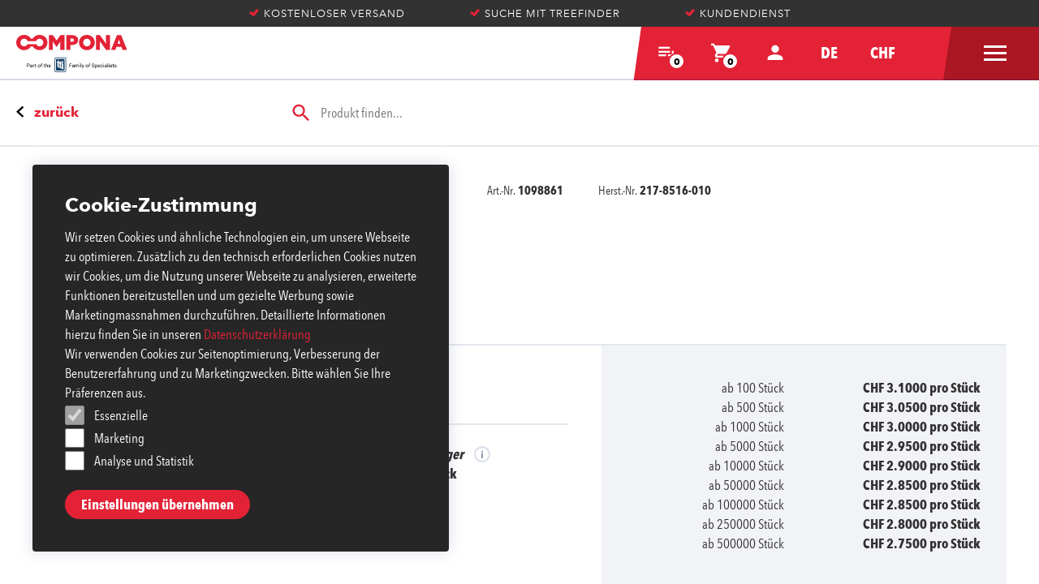

--- FILE ---
content_type: image/svg+xml
request_url: https://www.compona.com/static/media/iso-certification.b015ff5b.svg
body_size: 15501
content:
<?xml version="1.0" encoding="UTF-8" standalone="no"?>
<svg width="52px" height="52px" viewBox="0 0 52 52" version="1.1" xmlns="http://www.w3.org/2000/svg" xmlns:xlink="http://www.w3.org/1999/xlink">
    <!-- Generator: Sketch 47.1 (45422) - http://www.bohemiancoding.com/sketch -->
    <title>certification</title>
    <desc>Created with Sketch.</desc>
    <defs></defs>
    <g id="assets" stroke="none" stroke-width="1" fill="none" fill-rule="evenodd">
        <g id="certification" fill="#FFFFFF">
            <g id="logo">
                <g id="Group-3">
                    <path d="M25.9561675,0.496041885 C11.8690681,0.496041885 0.408376963,11.956733 0.408376963,26.0438325 C0.408376963,40.1312042 11.8690681,51.591623 25.9561675,51.591623 C40.0435393,51.591623 51.5045026,40.1312042 51.5045026,26.0438325 C51.5045026,11.956733 40.0435393,0.496041885 25.9561675,0.496041885 Z M25.9561675,52 C11.6439162,52 0,40.356356 0,26.0438325 C0,11.7315812 11.6439162,0.0876649215 25.9561675,0.0876649215 C40.2686911,0.0876649215 51.9128796,11.7315812 51.9128796,26.0438325 C51.9128796,40.356356 40.2686911,52 25.9561675,52 L25.9561675,52 Z" id="Fill-1"></path>
                </g>
                <path d="M31.8411518,28.4415497 C31.9010471,28.072377 31.9443351,27.6816963 31.972377,27.2809424 L39.1644398,27.2806702 C39.3876859,27.2850262 39.5684607,27.463623 39.5684607,27.6836021 L39.5684607,28.4641466 C39.5684607,28.6863037 39.3841466,28.8670785 39.1568168,28.8670785 C39.1568168,28.8670785 33.7722304,28.8670785 33.230178,28.8670785 C32.7989319,28.8670785 32.3208586,28.7222408 31.9217382,28.4889215 C31.9089424,28.4818429 31.8811728,28.4652356 31.8411518,28.4415497 Z M40.7513927,30.7987016 L32.3587016,30.7987016 C32.1517906,30.7987016 31.8950576,30.7126702 31.6549319,30.578178 C31.6089215,30.5520419 31.4711623,30.4714555 31.2696963,30.3522094 C31.4896754,29.9435602 31.6601047,29.3957906 31.7820733,28.7726073 C31.8531309,28.814534 31.9010471,28.8439372 31.9217382,28.855644 C32.1811937,29.0100105 32.6712461,29.1842513 33.0994974,29.1842513 C33.1073927,29.1842513 33.1259058,29.1842513 33.1523141,29.1842513 L33.1523141,29.1845236 L39.1717906,29.1845236 C39.573089,29.1845236 39.8995183,28.8619058 39.8995183,28.4641466 L39.8995183,27.6841466 C39.8995183,27.2872042 39.573089,26.9640419 39.1717906,26.9640419 L31.9908901,26.9640419 C32.0856335,24.9994764 31.8049424,22.8710157 31.1504503,21.8802932 C31.2936545,21.7139476 31.4629948,21.6172984 31.6595602,21.6172984 L40.7513927,21.6172984 C41.6068063,21.6172984 41.7628063,23.4835812 41.7837696,24.1241885 L39.8918953,24.1241885 L39.8918953,23.9534869 C39.8918953,23.5565445 39.5651937,23.2333822 39.1633508,23.2333822 L33.2410681,23.2333822 C32.8397696,23.2333822 32.5127958,23.5565445 32.5127958,23.9534869 L32.5127958,24.7340314 C32.5127958,25.1309738 32.8397696,25.4538639 33.2410681,25.4538639 L40.7513927,25.4519581 C42.329089,25.4519581 42.329089,30.7987016 40.7513927,30.7987016 Z M31.0260314,30.2073717 C30.9732147,30.3064712 30.9174031,30.3941361 30.8580524,30.4703665 C30.6930681,30.681089 30.5054869,30.8011518 30.2923141,30.8011518 L21.2513927,30.8011518 C21.0763351,30.8011518 20.9181571,30.7211099 20.7760419,30.5757277 C21.7877277,29.1047539 21.4907016,25.1519372 19.8852356,25.1380524 C19.9012984,24.900377 19.9222618,24.6676021 19.9486702,24.4413613 L21.2108272,24.438911 C21.2108272,24.438911 21.2464921,22.8059476 20.7390157,21.8966283 C20.8906597,21.7256545 21.0608168,21.6295497 21.2513927,21.6295497 L30.2923141,21.6295497 C30.4739058,21.6295497 30.637801,21.7169424 30.7834555,21.8737592 C30.8526073,21.9467225 30.9165864,22.0343874 30.9764817,22.1362094 C31.5275183,23.0602304 31.7600209,25.0974869 31.6764398,26.9640419 C31.6709948,27.0707644 31.665822,27.1763979 31.6587435,27.2809424 C31.6364188,27.6228901 31.6032042,27.9561257 31.559644,28.2730262 C31.5433089,28.386555 31.5258848,28.4987225 31.5073717,28.6084398 C31.3962932,29.2563979 31.2364817,29.8161466 31.0260314,30.2073717 Z M19.6380314,24.442178 C19.6108063,24.6686911 19.5887539,24.901466 19.5721466,25.1375079 L12.3667435,25.1394136 C12.1396859,25.1394136 11.955644,24.9583665 11.955644,24.7362094 L11.955644,23.9559372 C11.955644,23.7335079 12.1396859,23.552733 12.3667435,23.552733 L18.2887539,23.552733 C18.5155393,23.552733 18.7001257,23.7335079 18.7001257,23.9559372 L18.7001257,24.4440838 L19.6380314,24.442178 Z M20.5860105,30.3263455 C20.5296545,30.4170052 20.4681257,30.4970471 20.4019686,30.5645654 C20.2525026,30.7148482 20.077445,30.8011518 19.8770681,30.8011518 L10.7846911,30.8011518 C9.93009424,30.8011518 9.79369634,28.9378639 9.77191623,28.295623 L11.646911,28.295623 L11.646911,28.4663246 C11.646911,28.8640838 11.9733403,29.1869738 12.374911,29.1869738 L18.2969215,29.1869738 C18.6984921,29.1869738 19.0251937,28.8640838 19.0251937,28.4663246 L19.0251937,27.6868691 C19.0251937,27.2893822 18.6984921,26.9664921 18.2969215,26.9664921 L10.7846911,26.9670366 C9.32161257,26.9670366 9.32161257,21.6194764 10.7846911,21.6194764 L19.8770681,21.6194764 C20.0826178,21.6194764 20.2473298,21.7281047 20.3799162,21.900712 C20.4409005,21.9804817 20.495623,22.0735916 20.5435393,22.1765026 C20.8247749,22.7798115 20.8955602,23.7114555 20.9097173,24.126911 L19.0170262,24.126911 L19.0170262,23.9559372 C19.0170262,23.5589948 18.6903246,23.2355602 18.2887539,23.2355602 L12.3667435,23.2355602 C11.9651728,23.2355602 11.6384712,23.5589948 11.6384712,23.9559372 L11.6384712,24.7362094 C11.6384712,25.1334241 11.9651728,25.4565864 12.3667435,25.4565864 L19.868356,25.4544084 L19.8770681,25.4544084 C21.165089,25.4544084 21.4008586,29.0176335 20.5860105,30.3263455 Z M40.8110157,25.1380524 C40.7954974,25.1366911 40.7788901,25.1358743 40.7620105,25.1353298 C40.7587435,25.1353298 40.7552042,25.1350576 40.7513927,25.1350576 L40.7470366,25.1350576 C40.7437696,25.1350576 40.7413194,25.1345131 40.7372356,25.1345131 L33.2339895,25.1369634 C33.0110157,25.1328796 32.8296963,24.9537382 32.8296963,24.7340314 L32.8296963,23.9534869 C32.8296963,23.7313298 33.0148272,23.550555 33.2410681,23.550555 L39.1551832,23.550555 C39.3795183,23.5540942 39.5605654,23.7332356 39.5605654,23.9532147 L39.5605654,24.4413613 L39.5744503,24.4413613 L39.5744503,24.4416335 L42.0854241,24.4364607 C42.0854241,24.4364607 42.1540314,21.3001257 40.7513927,21.3001257 L40.7470366,21.3001257 C40.7437696,21.3001257 40.7410471,21.2998534 40.7372356,21.2998534 L31.6448586,21.2998534 C31.3579058,21.2998534 31.1327539,21.4280838 30.9555183,21.6306387 C30.7619476,21.4269948 30.5422408,21.312377 30.2958534,21.312377 L21.2478534,21.312377 C20.9932984,21.312377 20.7678743,21.4343455 20.5704921,21.6499686 C20.392712,21.4373403 20.1664712,21.3025759 19.8770681,21.3025759 L10.7846911,21.3025759 C8.93719372,21.3025759 8.93719372,27.2839372 10.7846911,27.2839372 L18.2969215,27.2833927 C18.5237068,27.2833927 18.7082932,27.4641675 18.7082932,27.6868691 L18.7082932,28.4663246 C18.7082932,28.6892984 18.5237068,28.869801 18.2969215,28.869801 L12.374911,28.869801 C12.1481257,28.869801 11.9638115,28.6892984 11.9638115,28.4663246 L11.9638115,27.9789948 L9.45065969,27.9822618 C9.45065969,27.9822618 9.38232461,31.1183246 10.7846911,31.1183246 L19.8770681,31.1183246 C20.1531309,31.1183246 20.3908063,31.001801 20.589822,30.8019686 C20.7828482,31.0042513 21.0020105,31.1183246 21.2478534,31.1183246 L30.2958534,31.1183246 C30.6083979,31.1183246 30.8776545,30.9342827 31.104712,30.6176545 C31.3192461,30.7461571 31.4583665,30.829466 31.4923979,30.8504293 C31.7333403,30.9969005 32.0249215,31.1153298 32.2827435,31.1153298 C32.347267,31.1153298 32.6475602,31.1153298 33.0997696,31.1153298 L33.0997696,31.1158743 L40.7513927,31.1158743 C42.7126911,31.1158743 42.7322932,25.2570262 40.8110157,25.1380524 Z M29.2512251,26.8897173 C29.2509529,26.8910785 29.2509529,26.8918953 29.2509529,26.8924398 C28.0132984,26.1500105 26.8143037,25.430178 26.8143037,25.430178 L26.8140314,25.430178 L25.6572356,27.3637068 L25.6558743,27.3656126 C25.6558743,27.3656126 26.8692984,28.0900733 28.1908063,28.8785131 L23.036,28.8785131 C22.0150576,28.8785131 22.0150576,23.5622618 23.036,23.5622618 L28.5079791,23.5622618 C29.1047539,23.5622618 29.3522304,25.3800838 29.2512251,26.8897173 Z M28.5872042,23.2448168 L22.9567749,23.2448168 C21.5655707,23.2448168 21.5655707,29.1962304 22.9567749,29.1962304 L28.5872042,29.1962304 C28.6269529,29.1962304 28.6650681,29.1916021 28.7023665,29.1823455 C28.8077277,29.1556649 28.904377,29.0930471 28.9914974,28.9999372 C27.5580942,28.1439791 26.0863037,27.2637906 26.0863037,27.2637906 L26.0890262,27.2591623 C26.0838534,27.2564398 26.0803141,27.2539895 26.0803141,27.2539895 L26.9155812,25.8576126 C26.9155812,25.8576126 28.2545131,26.6599372 29.5485236,27.4353089 C29.5645864,27.3239581 29.5784712,27.2090681 29.589089,27.093089 C29.7540733,25.3800838 29.4200209,23.2448168 28.5872042,23.2448168 L28.5872042,23.2448168 Z" id="Fill-4"></path>
                <path d="M41.6400209,20.531288 C39.302199,13.8349948 32.965822,9.33549738 25.8723141,9.33549738 C18.7793508,9.33549738 12.4429738,13.8349948 10.1051518,20.531288 L9.71964398,20.3967958 C12.1146387,13.5363351 18.6059267,8.92712042 25.8723141,8.92712042 C33.1392461,8.92712042 39.630534,13.5363351 42.0255288,20.3967958 L41.6400209,20.531288" id="Fill-5"></path>
                <path d="M25.8723141,43.1447539 C18.711288,43.1447539 12.2510366,38.6267435 9.79641885,31.9024084 L10.1802932,31.7624712 C12.5758325,38.3264503 18.8819895,42.736377 25.8723141,42.736377 C32.8626387,42.736377 39.1690681,38.3264503 41.5651518,31.7624712 L41.9484817,31.9024084 C39.4941361,38.6267435 33.0336126,43.1447539 25.8723141,43.1447539" id="Fill-6"></path>
                <polyline id="Fill-7" points="5.87572775 27.2085236 5.4186178 27.2098848 3.47093194 25.9744084 3.4744712 27.1627853 2.96808377 27.1641466 2.96263874 25.3060314 3.4118534 25.3046702 5.36743455 26.5442304 5.36362304 25.2986806 5.87001047 25.2973194 5.87572775 27.2085236"></polyline>
                <path d="M4.55068063,23.4185131 C4.41863874,23.461801 4.31246073,23.5690681 4.29285864,23.7476649 C4.27325654,23.9262618 4.35384293,24.0542199 4.47336126,24.124733 C4.54686911,24.1655707 4.60240838,24.1840838 4.69524607,24.1982408 L4.78318325,23.3948272 C4.6895288,23.3885654 4.63126702,23.394555 4.55068063,23.4185131 Z M5.05652356,24.2379895 C5.32850262,24.2676649 5.54548691,24.1230995 5.57788482,23.8268901 C5.60320419,23.5954764 5.55093194,23.4745969 5.43168586,23.3259476 L5.77935079,23.0398115 C5.97074346,23.2783037 6.06575916,23.4982827 6.02383246,23.8797068 C5.9693822,24.3790157 5.68950785,24.8331309 4.83327749,24.7392042 C4.14312042,24.6635183 3.79463874,24.2475183 3.85453403,23.6997487 C3.91905759,23.1111414 4.38569634,22.8255497 4.96613613,22.8889843 L5.20136126,22.9148482 L5.05652356,24.2379895 L5.05652356,24.2379895 Z" id="Fill-8"></path>
                <path d="M4.94,20.9886702 C4.84280628,21.0510157 4.784,21.1090052 4.75595812,21.2366911 C4.7208377,21.3962304 4.80196859,21.5979686 5.0652356,21.6559581 L6.31759162,21.9309319 L6.20351832,22.4495707 L4.12569634,21.9930052 L4.23704712,21.4863455 L4.43633508,21.530178 C4.33886911,21.4041257 4.27870157,21.1819686 4.32797906,20.9587225 C4.37262827,20.7553508 4.45593717,20.6230366 4.63126702,20.5111414 L4.94,20.9886702" id="Fill-9"></path>
                <path d="M6.86154974,19.9075602 C6.73195812,20.3205654 6.3848377,20.4044188 6.09652356,20.3143037 L5.09109948,19.9990366 L5.0238534,20.2132984 L4.6380733,20.0924188 L4.70531937,19.8781571 L4.10527749,19.6900314 L4.264,19.1833717 L4.86404188,19.3714974 L4.97648168,19.0129424 L5.36226178,19.1340942 L5.24982199,19.492377 L6.22393717,19.7975707 C6.34100524,19.8343246 6.42431414,19.8005654 6.46215707,19.6796859 L6.51960209,19.496733 L6.94812565,19.6309529 L6.86154974,19.9075602" id="Fill-10"></path>
                <path d="M7.15667016,19.0692984 L5.17631414,18.2922932 L5.37015707,17.7978848 L7.35051309,18.5748901 L7.15667016,19.0692984 Z M4.83491099,18.1670576 L4.43197906,18.0088796 L4.63045026,17.5033089 L5.0333822,17.6614869 L4.83491099,18.1670576 L4.83491099,18.1670576 Z" id="Fill-11"></path>
                <path d="M6.38075393,16.6751204 L7.88194764,17.3870576 L7.6546178,17.8664921 L6.15342408,17.1548272 L6.05868063,17.3538429 L5.69359162,17.1809634 L5.78806283,16.9816754 L5.54820942,16.8678743 C5.27541361,16.738555 5.07912042,16.4377173 5.26452356,16.0467644 L5.39384293,15.7736963 L5.79976963,15.9659058 L5.7104712,16.1543037 C5.65629319,16.2686492 5.69440838,16.3497801 5.80521466,16.4023246 L6.01539267,16.5019686 L6.18337173,16.1480419 L6.54846073,16.3211937 L6.38075393,16.6751204" id="Fill-12"></path>
                <path d="M8.30012565,16.5735707 L6.44527749,15.5327539 L6.70500524,15.0696545 L8.5598534,16.1107435 L8.30012565,16.5735707 Z M6.12456545,15.3617801 L5.74722513,15.1499686 L6.01294241,14.6765236 L6.39028272,14.8883351 L6.12456545,15.3617801 L6.12456545,15.3617801 Z" id="Fill-13"></path>
                <polyline id="Fill-14" points="8.8288377 15.6321257 8.49369634 15.4058848 7.98867016 13.9270157 7.49072251 14.6648168 7.09459686 14.397466 7.97179058 13.097466 8.30720419 13.3237068 8.80515183 14.8126492 9.3398534 14.0206702 9.73570681 14.2880209 8.8288377 15.6321257"></polyline>
                <path d="M10.0983455,13.830911 L8.43842932,12.5020524 L8.76975916,12.0879581 L10.4299476,13.4168168 L10.0983455,13.830911 Z M8.14957068,12.2815288 L7.81197906,12.010911 L8.15120419,11.587288 L8.48879581,11.8576335 L8.14957068,12.2815288 L8.14957068,12.2815288 Z" id="Fill-15"></path>
                <path d="M10.6071832,10.9967749 C10.4759581,10.9504921 10.3264921,10.9711832 10.2020733,11.1007749 C10.0779267,11.2306387 10.0637696,11.3809215 10.1154974,11.5099686 C10.1489843,11.587288 10.1819267,11.6354764 10.2469948,11.7035393 L10.806199,11.1195602 C10.7356859,11.0574869 10.6858639,11.0267225 10.6071832,10.9967749 Z M10.509445,11.9548272 C10.7070995,12.1443141 10.9673717,12.1617382 11.1737382,11.9463874 C11.3346387,11.7781361 11.3664921,11.6504503 11.3624084,11.4598743 L11.812712,11.444356 C11.8192461,11.7503665 11.760712,11.9828691 11.495267,12.2600209 C11.1476021,12.6229319 10.6491099,12.8126911 10.0270157,12.216733 C9.5255288,11.7364817 9.50211518,11.1938848 9.88353927,10.7958534 C10.2932775,10.3681466 10.8375079,10.4255916 11.2592251,10.8296126 L11.430199,10.9935079 L10.509445,11.9548272 L10.509445,11.9548272 Z" id="Fill-16"></path>
                <path d="M12.3958743,9.30146597 C12.280712,9.29193717 12.1987644,9.30228272 12.0988482,9.38668063 C11.9741571,9.49204188 11.9158953,9.70140314 12.0898639,9.90722513 L12.9166911,10.8867853 L12.5113089,11.2292775 L11.1391623,9.60393717 L11.535288,9.26934031 L11.6670576,9.42534031 C11.6659686,9.26580105 11.7533613,9.05317277 11.9281466,8.90561257 C12.0874136,8.77139267 12.2338848,8.71694241 12.4407958,8.73463874 L12.3958743,9.30146597" id="Fill-17"></path>
                <path d="M14.5812356,9.60747644 C14.2275812,9.85740314 13.9008796,9.71310995 13.7263665,9.46617801 L13.1187016,8.60559162 L12.9352042,8.73518325 L12.7021571,8.40494241 L12.8856545,8.27535079 L12.5230157,7.76161257 L12.9564398,7.45532984 L13.3190785,7.96906806 L13.626178,7.75235602 L13.8592251,8.08259686 L13.5523979,8.2993089 L14.1412775,9.13348691 C14.2120628,9.23340314 14.2986387,9.25708901 14.4020942,9.18412565 L14.558911,9.07331937 L14.8180942,9.44031414 L14.5812356,9.60747644" id="Fill-18"></path>
                <path d="M15.5700524,7.24896335 C15.4576126,7.16728796 15.3084188,7.14441885 15.1521466,7.23344503 C14.9961466,7.3224712 14.9397906,7.46268063 14.9528586,7.60098429 C14.9626597,7.68456545 14.980356,7.74037696 15.023644,7.82395812 L15.7260524,7.42347644 C15.6759581,7.34370681 15.6370262,7.3001466 15.5700524,7.24896335 Z M15.2036021,8.13976963 C15.3391832,8.37744503 15.5836649,8.46837696 15.8425759,8.3205445 C16.0448586,8.2053822 16.1118325,8.0918534 16.162199,7.90808377 L16.5983455,8.02134031 C16.5174869,8.31673298 16.3952461,8.52282723 16.0617382,8.71285864 C15.6253194,8.96169634 15.0933403,9.00171728 14.6664503,8.25329843 C14.3225969,7.64998953 14.4546387,7.1234555 14.933801,6.85038743 C15.4480838,6.55690052 15.9533822,6.76707853 16.2427853,7.27428272 L16.3601257,7.48010471 L15.2036021,8.13976963 L15.2036021,8.13976963 Z" id="Fill-19"></path>
                <path d="M17.9756649,7.7580733 C17.6680209,7.89093194 17.3758953,7.97696335 17.0214241,7.83620942 L17.2027435,7.37964398 C17.4336126,7.47139267 17.6533194,7.40305759 17.8033298,7.33826178 C17.9721257,7.26529843 18.1240419,7.13298429 18.0608796,6.98678534 C18.0189529,6.88904712 17.9372775,6.84439791 17.7769215,6.8958534 L17.4564817,6.99849215 C17.0892147,7.11719372 16.8052565,7.05729843 16.6495288,6.69710995 C16.4747435,6.292 16.7371937,5.92064921 17.1346806,5.74885864 C17.4385131,5.61763351 17.7162094,5.55991623 17.9800209,5.65520419 L17.8112251,6.08890052 C17.6549529,6.03608377 17.4692775,6.08046073 17.3004817,6.15342408 C17.1055497,6.23754974 17.0617173,6.36332984 17.1039162,6.46079581 C17.1346806,6.53212565 17.2002932,6.60182199 17.3794346,6.54219895 L17.6998743,6.43956021 C18.102534,6.30996859 18.3867644,6.43220942 18.5294241,6.76217801 C18.715644,7.19369634 18.4371309,7.55878534 17.9756649,7.7580733" id="Fill-20"></path>
                <polyline id="Fill-21" points="22.3452984 6.39627225 21.9815707 4.74125654 21.6758325 5.93725654 21.3009424 6.01974869 20.5179476 5.06305759 20.8816754 6.7180733 20.3273717 6.84004188 19.7030995 4.00046073 20.2495079 3.88039791 21.328712 5.25281675 21.7291937 3.55505759 22.2753298 3.43499476 22.8996021 6.27457592 22.3452984 6.39627225"></polyline>
                <path d="M24.6126073,5.23321466 L24.1930681,5.26479581 C24.0019476,5.27922513 23.9028482,5.37696335 23.9140105,5.52751832 C23.9251728,5.67426178 24.0302618,5.76437696 24.2379895,5.74885864 C24.3844607,5.73769634 24.4772984,5.71836649 24.5641466,5.62171728 C24.6169634,5.5645445 24.6311204,5.47742408 24.6213194,5.34728796 L24.6126073,5.23321466 Z M24.692377,6.12810471 L24.6784921,5.94487958 C24.5467225,6.09788482 24.4171309,6.16921466 24.1729215,6.18772775 C23.9325236,6.20569634 23.7531099,6.1577801 23.6172565,6.04125654 C23.494199,5.93181152 23.4201466,5.76546597 23.4062618,5.57815707 C23.3806702,5.24029319 23.5919372,4.94598953 24.0844398,4.9086911 L24.5851099,4.87084817 L24.5772147,4.76494241 C24.5597906,4.53298429 24.4380942,4.43987435 24.1571309,4.4608377 C23.9534869,4.47635602 23.863644,4.53243979 23.7631832,4.66693194 L23.4002723,4.36255497 C23.5908482,4.11889005 23.7893194,4.03830366 24.1435183,4.01162304 C24.7381152,3.96670157 25.0664503,4.19566492 25.1040209,4.69252356 L25.2093822,6.08890052 L24.692377,6.12810471 L24.692377,6.12810471 Z" id="Fill-22"></path>
                <path d="M27.1031623,6.12293194 L27.1540733,4.83790576 C27.1655079,4.54823037 26.985822,4.44314136 26.8186597,4.43633508 C26.6514974,4.42980105 26.4595602,4.52018848 26.4481257,4.80986387 L26.3972147,6.09489005 L25.8671414,6.07365445 L25.951267,3.94846073 L26.4696335,3.96887958 L26.461466,4.16490052 C26.6063037,4.02332984 26.8050471,3.95771728 27.0007958,3.96561257 C27.2128796,3.9737801 27.3814031,4.05001047 27.4949319,4.17306806 C27.659644,4.35112042 27.6963979,4.55285864 27.6871414,4.78536126 L27.6332356,6.14389529 L27.1031623,6.12293194" id="Fill-23"></path>
                <path d="M29.4842723,5.4918534 L29.0688168,5.42678534 C28.8793298,5.39710995 28.7606283,5.4695288 28.7372147,5.61845026 C28.7146178,5.76383246 28.7962932,5.87572775 29.0015707,5.9078534 C29.1472251,5.93072251 29.2416963,5.93317277 29.3484188,5.85884817 C29.4129424,5.81528796 29.4464293,5.73388482 29.4665759,5.6048377 L29.4842723,5.4918534 Z M29.3574031,6.38102618 L29.3859895,6.19970681 C29.2226387,6.31868063 29.0799791,6.35842932 28.8382199,6.32058639 C28.6,6.28301571 28.4361047,6.19562304 28.3307435,6.05078534 C28.236,5.91629319 28.2019686,5.73742408 28.2308272,5.55174869 C28.283644,5.21687958 28.5564398,4.97865969 29.0445864,5.0551623 L29.5406283,5.13275393 L29.5569634,5.02793717 C29.5929005,4.79788482 29.4957068,4.6794555 29.217466,4.63589529 C29.0157277,4.60431414 28.9155393,4.6380733 28.7867644,4.74615707 L28.5030785,4.36691099 C28.7442932,4.17334031 28.9561047,4.14039791 29.3070366,4.19539267 C29.8961885,4.28741361 30.1635393,4.5855288 30.0864921,5.07775916 L29.8697801,6.46134031 L29.3574031,6.38102618 L29.3574031,6.38102618 Z" id="Fill-24"></path>
                <path d="M31.7205445,5.19782199 C31.4172565,5.11369634 31.3140733,5.36443979 31.2383874,5.63587435 C31.1632461,5.9073089 31.1215916,6.17983246 31.4243351,6.26395812 C31.7273508,6.34808377 31.8359791,6.09434555 31.9113927,5.82291099 C31.986534,5.55147644 32.023288,5.28194764 31.7205445,5.19782199 Z M31.0061571,7.57158115 C30.6911623,7.48418848 30.4924188,7.36113089 30.3369634,7.09759162 L30.7450681,6.8634555 C30.828377,7.00529843 30.9293822,7.08425131 31.102534,7.13243979 C31.4093613,7.2173822 31.5757068,7.0306178 31.6336963,6.8220733 L31.6916859,6.6135288 C31.516356,6.72596859 31.3478325,6.73849215 31.146911,6.68268063 C30.9462618,6.62686911 30.7918953,6.51197906 30.7094031,6.36632461 C30.5702827,6.11993717 30.6277277,5.85204188 30.7270995,5.49403141 C30.8267435,5.13602094 30.9144084,4.88092147 31.1605236,4.7415288 C31.3064503,4.65903665 31.5019267,4.64134031 31.7025759,4.69715183 C31.9190157,4.75704712 32.0442513,4.85560209 32.1422618,5.05216754 L32.1958953,4.85941361 L32.6913927,4.99717277 L32.1428063,6.97208377 C32.0064084,7.46376963 31.5569215,7.72458639 31.0061571,7.57158115 L31.0061571,7.57158115 Z" id="Fill-25"></path>
                <path d="M34.4128377,6.33202094 C34.4079372,6.19317277 34.3336126,6.06113089 34.167267,5.99334031 C34.0011937,5.92527749 33.8558115,5.96747644 33.7548063,6.06303665 C33.6954555,6.12238743 33.6625131,6.17084817 33.6230366,6.25606283 L34.3717277,6.5620733 C34.4033089,6.47359162 34.4136545,6.4161466 34.4128377,6.33202094 Z M33.4855497,6.59256545 C33.3820942,6.84575916 33.4613194,7.09459686 33.7373822,7.2073089 C33.952733,7.29551832 34.0831414,7.27809424 34.2590157,7.20431414 L34.4387016,7.61759162 C34.156377,7.73602094 33.9189738,7.76678534 33.5634136,7.62167539 C33.0984084,7.43164398 32.7390366,7.03742408 33.0649215,6.23972775 C33.327644,5.59721466 33.8239581,5.37641885 34.3341571,5.58496335 C34.8824712,5.80902618 35.0286702,6.33664921 34.8076021,6.87706806 L34.7177592,7.09650262 L33.4855497,6.59256545 L33.4855497,6.59256545 Z" id="Fill-26"></path>
                <path d="M37.0226387,9.40655497 L37.6809424,8.30094241 C37.8293194,8.05156021 37.7215079,7.8732356 37.5774869,7.78774869 C37.4372775,7.70416754 37.222199,7.69001047 37.0798115,7.92877487 L36.4155183,9.04500524 L35.9589529,8.77329843 L36.6172565,7.66768586 C36.7656335,7.41830366 36.657822,7.24025131 36.513801,7.15449215 C36.3700524,7.06873298 36.1585131,7.05702618 36.0101361,7.30613613 L35.3518325,8.41202094 L34.8955393,8.14031414 L35.9842723,6.31132984 L36.4299476,6.57677487 L36.3294869,6.74529843 C36.5219686,6.69357068 36.7302408,6.72705759 36.8987644,6.82724607 C37.1024084,6.94867016 37.2235602,7.12046073 37.2453403,7.34751832 C37.4960838,7.27782199 37.7024503,7.30586387 37.9308691,7.44171728 C38.1132775,7.55034555 38.2428691,7.70825131 38.2839791,7.87051309 C38.3438743,8.10573822 38.2937801,8.30910995 38.1750785,8.50921466 L37.4789319,9.67826178 L37.0226387,9.40655497" id="Fill-27"></path>
                <path d="M39.8200209,9.66927749 C39.8556859,9.53505759 39.8230157,9.38749738 39.6838953,9.27396859 C39.5445026,9.16043979 39.3934031,9.15853403 39.2689843,9.22033508 C39.1949319,9.26008377 39.1491937,9.29656545 39.0865759,9.36680628 L39.7132984,9.87754974 C39.7696545,9.80213613 39.7963351,9.75013613 39.8200209,9.66927749 Z M38.8570681,9.64858639 C38.6841885,9.86067016 38.6877277,10.1214869 38.9185969,10.3098848 C39.0990995,10.4569005 39.2289634,10.4784084 39.4184503,10.4590785 L39.470178,10.9066597 C39.1655288,10.9376963 38.9292147,10.8979476 38.631644,10.6553717 C38.2423246,10.338199 38.0133613,9.85631414 38.5575916,9.18848168 C38.9961885,8.65051309 39.5352461,8.58381152 39.9624084,8.93202094 C40.4214241,9.30609424 40.4075393,9.85331937 40.0386387,10.3060733 L39.8891728,10.4895707 L38.8570681,9.64858639 L38.8570681,9.64858639 Z" id="Fill-28"></path>
                <path d="M40.6008377,12.4647539 L41.5243141,11.5698639 C41.7328586,11.3681257 41.6751414,11.1680209 41.5586178,11.0476859 C41.4423665,10.9273508 41.2411728,10.8606492 41.0329005,11.0623874 L40.1091518,11.9575497 L39.7397068,11.5763979 L41.2675812,10.0958953 L41.6285864,10.4683351 L41.4878325,10.604733 C41.6901152,10.6022827 41.8790576,10.6918534 42.0154555,10.8326073 C42.163288,10.9850681 42.232712,11.1565864 42.2299895,11.3240209 C42.2264503,11.5665969 42.1140105,11.7381152 41.9465759,11.9001047 L40.9700105,12.846178 L40.6008377,12.4647539" id="Fill-29"></path>
                <path d="M41.8071832,13.8875393 C41.5379267,13.5485864 41.6637068,13.2142618 41.9002932,13.0264084 L42.7257592,12.371644 L42.5860942,12.1957696 L42.9027225,11.9442094 L43.0423874,12.120356 L43.5348901,11.7294031 L43.8648586,12.1454031 L43.372356,12.5360838 L43.6059476,12.8303874 L43.2893194,13.0816754 L43.0554555,12.7873717 L42.2558534,13.4219895 C42.1600209,13.4982199 42.1412356,13.5861571 42.2199162,13.6852565 L42.3391623,13.8355393 L41.9874136,14.1145969 L41.8071832,13.8875393" id="Fill-30"></path>
                <path d="M42.695267,15.178555 C42.5120419,14.8981361 42.3772775,14.6250681 42.4554136,14.2518115 L42.9362094,14.3525445 C42.8852984,14.5956649 42.9898429,14.8003979 43.0791414,14.9373403 C43.1798743,15.0911623 43.3361466,15.2183037 43.4695497,15.1311832 C43.5583037,15.0731937 43.5885236,14.9849843 43.5106597,14.8357906 L43.3546597,14.5376754 C43.1755183,14.196 43.1861361,13.9060524 43.514199,13.6915183 C43.883644,13.4503037 44.2939267,13.6452356 44.5307853,14.0076021 C44.7118325,14.2847539 44.8161047,14.5485654 44.7673717,14.824356 L44.311623,14.7320628 C44.3369424,14.5689843 44.2612565,14.3939267 44.1607958,14.2401047 C44.0445445,14.0623246 43.9133194,14.0408168 43.8245654,14.0988063 C43.7592251,14.1412775 43.7020524,14.2177801 43.7913508,14.3841257 L43.9470785,14.6822408 C44.1433717,15.0565864 44.0712251,15.3574241 43.7703874,15.5542618 C43.3772565,15.8109948 42.9702408,15.5991832 42.695267,15.178555" id="Fill-31"></path>
                <path d="M43.5264503,17.2479372 C43.4003979,17.2620942 43.2980314,17.2593717 43.2103665,17.2307853 C43.0451099,17.1776963 42.9364817,17.0546387 42.8564398,16.8983665 L42.7614241,16.7126911 L43.1866806,16.4951623 L43.2424921,16.6040628 C43.3113717,16.738555 43.3720838,16.7763979 43.5343455,16.7529843 L43.8079581,16.7137801 L45.2359162,15.1660314 L45.4910157,15.6639791 L44.5215288,16.6557906 L45.8855079,16.4344503 L46.1406073,16.9326702 L43.5264503,17.2479372" id="Fill-32"></path>
                <path d="M44.6266178,18.9369843 C44.5062827,18.6241675 44.4319581,18.3287749 44.5868691,17.9802932 L45.0358115,18.1798534 C44.9350785,18.406911 44.9941571,18.6290681 45.0526911,18.781801 C45.1188482,18.9533194 45.2449005,19.1106806 45.3935497,19.0535079 C45.4929215,19.0153927 45.5408377,18.9353508 45.4959162,18.7733613 L45.4063455,18.4488377 C45.3026178,18.0772147 45.3739476,17.7959791 45.7401257,17.6549529 C46.1520419,17.4967749 46.5125026,17.7739267 46.6679581,18.1782199 C46.7869319,18.4869529 46.8329424,18.7668272 46.7273089,19.026555 L46.3009634,18.8403351 C46.3597696,18.6862408 46.3227435,18.4992042 46.2568586,18.3274136 C46.1806283,18.1292147 46.0570262,18.0804817 45.9579267,18.1185969 C45.8852356,18.1463665 45.813089,18.2092565 45.8653613,18.3905759 L45.9552042,18.7148272 C46.0679162,19.1223874 45.9345131,19.401445 45.5988272,19.5304921 C45.1605026,19.6990157 44.8068482,19.405801 44.6266178,18.9369843" id="Fill-33"></path>
                <path d="M45.295267,20.895288 C45.1768377,20.4784712 45.4213194,20.2179267 45.7120838,20.1351623 L46.7259476,19.8468482 L46.6644188,19.6309529 L47.053466,19.5201466 L47.115267,19.7363141 L47.7202094,19.5642513 L47.8653194,20.0749948 L47.260377,20.2470576 L47.363288,20.6088796 L46.9739686,20.7194136 L46.8713298,20.3578639 L45.8887749,20.6371937 C45.7708901,20.6706806 45.7197068,20.744733 45.754555,20.8667016 L45.8068272,21.051288 L45.3744921,21.1743455 L45.295267,20.895288" id="Fill-34"></path>
                <path d="M47.1928586,22.6126492 C47.3072042,22.5336963 47.3779895,22.4002932 47.3458639,22.2236021 C47.3137382,22.046911 47.2002094,21.947267 47.065445,21.9137801 C46.9832251,21.8955393 46.9246911,21.8936335 46.8318534,21.9064293 L46.9766911,22.7016754 C47.0681675,22.6809843 47.1223455,22.6586597 47.1928586,22.6126492 Z M46.4741152,21.9714974 C46.2051309,22.0205026 46.0382408,22.2208796 46.0916021,22.5140942 C46.1332565,22.7433298 46.218199,22.8440628 46.3747435,22.9524188 L46.1231832,23.3259476 C45.8713508,23.1519791 45.717801,22.9684817 45.6489215,22.5905969 C45.5590785,22.0964607 45.6979267,21.5816335 46.545445,21.427267 C47.2282513,21.3031204 47.6812775,21.6023246 47.7798325,22.1446492 C47.8860105,22.727267 47.5201047,23.1340105 46.9456545,23.2388272 L46.7126073,23.2810262 L46.4741152,21.9714974 L46.4741152,21.9714974 Z" id="Fill-35"></path>
                <path d="M46.0099267,26.4617382 L47.2949529,26.4184503 C47.5846283,26.4089215 47.676377,26.2221571 47.6709319,26.0547225 C47.6652147,25.891644 47.5609424,25.7032461 47.2835183,25.7125026 L45.9862408,25.7560628 L45.9685445,25.2259895 L47.2532984,25.1827016 C47.5432461,25.1729005 47.6349948,24.9861361 47.6290052,24.8187016 C47.6235602,24.6515393 47.519288,24.4669529 47.2298848,24.4770262 L45.9448586,24.5200419 L45.9268901,23.9896963 L48.052356,23.9183665 L48.0695079,24.4364607 L47.8740314,24.4429948 C48.0213194,24.5769424 48.105445,24.7699686 48.1119791,24.9657173 C48.1198743,25.2023037 48.0406492,25.3969634 47.8617801,25.5379895 C48.0553508,25.7111414 48.143288,25.9000838 48.1522723,26.1652565 C48.159623,26.3773403 48.0964607,26.5714555 47.9821152,26.6936963 C47.8165864,26.8709319 47.6186597,26.9387225 47.3864293,26.9466178 L46.027623,26.992356 L46.0099267,26.4617382" id="Fill-36"></path>
                <polyline id="Fill-37" points="7.69817801 38.8902827 10.1413613 37.3139476 10.4490052 37.7909319 8.00609424 39.367267 7.69817801 38.8902827"></polyline>
                <path d="M9.0060733,40.7859686 C8.73191623,40.4404817 8.59742408,40.1197696 8.64670157,39.7154764 L9.1631623,39.7750995 C9.13348691,40.0331937 9.24020942,40.2665131 9.40791623,40.4775079 C9.61591623,40.7399581 9.82663874,40.8017592 10.0090471,40.6571937 C10.089089,40.5937592 10.1383665,40.5180733 10.1451728,40.4347644 C10.1511623,40.3569005 10.1329215,40.2880209 10.0651309,40.1695916 L9.88544503,39.8641257 C9.75939267,39.6460524 9.70575916,39.4538429 9.72372775,39.2727958 C9.74632461,39.0775916 9.85032461,38.9066178 10.0422618,38.7544293 C10.4484607,38.4318115 10.9717277,38.5069529 11.3626806,38.9994555 C11.6112461,39.313089 11.7147016,39.6008586 11.6809424,39.945801 L11.1791832,39.885089 C11.2025969,39.6321675 11.084712,39.4440419 10.965466,39.2937592 C10.7776126,39.0569005 10.5551832,39.0460105 10.3983665,39.1701571 C10.3406492,39.2158953 10.2951832,39.2834136 10.288377,39.3669948 C10.2823874,39.4445864 10.3055288,39.5461361 10.3665131,39.6490471 L10.5412984,39.9482513 C10.6774241,40.1788482 10.7239791,40.3560838 10.7103665,40.5229738 C10.6918534,40.7358743 10.5685236,40.9223665 10.3670576,41.082178 C9.92573822,41.4325654 9.38423037,41.2626806 9.0060733,40.7859686" id="Fill-38"></path>
                <path d="M12.6942618,41.4366492 C12.7018848,41.3125026 12.6545131,41.1799162 12.5437068,41.071288 C12.4331728,40.9623874 12.2970471,40.9144712 12.1729005,40.9245445 C12.0084607,40.9346178 11.8935707,41.0105759 11.5015288,41.4094241 C11.1094869,41.8085445 11.0354346,41.9245236 11.0280838,42.0892356 C11.0204607,42.2133822 11.0708272,42.3486911 11.1813613,42.4573194 C11.2921675,42.5662199 11.4252984,42.6114136 11.5491728,42.6016126 C11.7138848,42.5915393 11.8314974,42.5183037 12.2235393,42.1191832 C12.6158534,41.7203351 12.686911,41.6013613 12.6942618,41.4366492 Z M11.6087958,43.1409424 C11.3202094,43.1433927 11.0623874,43.0502827 10.8266178,42.8185969 C10.5905759,42.5866387 10.4901152,42.3277277 10.4876649,42.0388691 C10.4841257,41.6231414 10.7446702,41.3696754 11.0966911,41.0116649 C11.448712,40.6533822 11.6975497,40.3884817 12.1135497,40.3849424 C12.4021361,40.3822199 12.6629529,40.4783246 12.8987225,40.7100105 C13.1347644,40.9419686 13.2322304,41.1981571 13.2346806,41.4870157 C13.2382199,41.9024712 12.9806702,42.1589319 12.628377,42.5172147 C12.276356,42.8754974 12.0245236,43.1374031 11.6087958,43.1409424 L11.6087958,43.1409424 Z" id="Fill-39"></path>
                <polyline id="Fill-40" points="12.224356 44.4409424 11.8320419 44.1338429 14.9133822 42.0859686 15.3056963 42.3930681 12.224356 44.4409424"></polyline>
                <polyline id="Fill-41" points="14.0013403 45.3714974 15.5806702 42.9310366 16.0571099 43.2394974 14.4775079 45.6794136 14.0013403 45.3714974"></polyline>
                <polyline id="Fill-42" points="15.1976126 46.132712 16.540356 43.5536754 18.2394764 44.4382199 18.0056126 44.8871623 16.8101571 44.2647958 16.4951623 44.8700105 17.5131099 45.3998115 17.2792461 45.8490262 16.2612984 45.3189529 15.9351414 45.9456754 17.1303246 46.5680419 16.896733 47.0172565 15.1976126 46.132712"></polyline>
                <path d="M18.606199,47.7177592 C18.3067225,47.6091309 18.1000838,47.4125654 17.9778429,47.1512042 C17.8014241,46.7744084 17.9331937,46.4357277 18.1041675,45.9633717 C18.2754136,45.491288 18.3916649,45.1468901 18.7681885,44.9707435 C19.0295497,44.8485026 19.3143246,44.8299895 19.613801,44.9386178 C20.1242723,45.1234764 20.4177592,45.5601675 20.3061361,46.1667435 L19.7651728,45.9707225 C19.7904921,45.7325026 19.7137173,45.5133403 19.4450052,45.4161466 C19.2990785,45.3630576 19.1605026,45.3736754 19.0518743,45.4341152 C18.9064921,45.5117068 18.828356,45.6312251 18.6377801,46.1569424 C18.4472042,46.6829319 18.4305969,46.8242304 18.4923979,46.9772356 C18.5370471,47.0934869 18.6366911,47.1901361 18.7826178,47.2432251 C19.0513298,47.3404188 19.2506178,47.221445 19.3837487,47.0224293 L19.9249843,47.2187225 C19.6216963,47.7556021 19.1128586,47.9015288 18.606199,47.7177592" id="Fill-43"></path>
                <path d="M21.3880628,48.5023874 L21.4681047,48.0313927 L22.7506806,46.9698848 C22.876733,46.8628901 22.9360838,46.7817592 22.9586806,46.6489005 C22.9948901,46.4357277 22.8949738,46.2693822 22.6736335,46.2318115 C22.5004817,46.2021361 22.3082723,46.2606702 22.2609005,46.5386387 L21.7376335,46.4493403 C21.8266597,45.9260733 22.262534,45.6772356 22.7536754,45.7608168 C23.2608796,45.8471204 23.5690681,46.226911 23.4811309,46.7422827 C23.4340314,47.0197068 23.2998115,47.1503874 23.0634974,47.3461361 L22.1040838,48.1397487 L23.2113298,48.3281466 L23.1310157,48.7988691 L21.3880628,48.5023874" id="Fill-44"></path>
                <polyline id="Fill-45" points="24.7457382 48.9251937 24.1704712 48.8952461 25.2390576 46.5171309 24.4721257 46.4771099 24.4481675 46.9342199 23.9423246 46.9078115 23.9910576 45.973445 25.8388272 46.0695497 25.8140524 46.5468063 24.7457382 48.9251937"></polyline>
                <path d="M27.3095288,46.8462827 C27.2959162,46.6012565 27.1448168,46.4583246 26.9365445,46.4697592 C26.7288168,46.4811937 26.5902408,46.6401885 26.6035812,46.8849424 L26.6702827,48.0964607 C26.6838953,48.3412147 26.838534,48.4800628 27.0468063,48.4686283 C27.254534,48.4571937 27.3895707,48.3022827 27.3759581,48.057801 L27.3095288,46.8462827 Z M27.0729424,48.9458848 C26.5997696,48.9717487 26.1707016,48.6845236 26.1402094,48.1296754 L26.0729634,46.9059058 C26.042199,46.3510576 26.4372356,46.0186387 26.9106806,45.9925026 C27.3838534,45.9663665 27.8088377,46.2541361 27.8393298,46.808712 L27.9065759,48.0324817 C27.9370681,48.5873298 27.5461152,48.9200209 27.0729424,48.9458848 L27.0729424,48.9458848 Z" id="Fill-46"></path>
                <path d="M29.4717487,46.5655916 C29.430911,46.3241047 29.2645654,46.1991414 29.059288,46.2337173 C28.8540105,46.2682932 28.7344921,46.4419895 28.7753298,46.6834764 L28.9778848,47.8792042 C29.0184503,48.1204188 29.1880628,48.2410262 29.3933403,48.206178 C29.5986178,48.1716021 29.7151414,48.0028063 29.6740314,47.7613194 L29.4717487,46.5655916 Z M29.4731099,48.6771728 C29.0059267,48.7561257 28.5474555,48.5189948 28.4551623,47.9714974 L28.2507016,46.7640628 C28.1581361,46.2165654 28.5126073,45.8416754 28.9795183,45.7627225 C29.4467016,45.6837696 29.9008168,45.921445 29.9936545,46.4689424 L30.1981152,47.6766492 C30.2906806,48.2241466 29.9400209,48.5982199 29.4731099,48.6771728 L29.4731099,48.6771728 Z" id="Fill-47"></path>
                <polyline id="Fill-48" points="31.4790576 48.2135288 30.8591414 45.9609215 30.4246283 46.6143246 30.272712 46.0630157 30.7072251 45.4093403 31.2190576 45.2685864 31.9911623 48.0722304 31.4790576 48.2135288"></polyline>
                <polyline id="Fill-49" points="34.739267 47.3733613 34.2876021 47.5838115 33.8598953 43.9089634 34.311288 43.6987853 34.739267 47.3733613"></polyline>
                <polyline id="Fill-50" points="38.4386178 44.8860733 38.1154555 45.1161257 35.8116649 43.4229948 36.2592461 43.104733 37.7288586 44.2304921 37.1476021 42.4725654 37.5984503 42.1521257 38.4386178 44.8860733"></polyline>
                <path d="M39.2303246,41.5379267 C39.0882094,41.5180524 38.9599791,41.5583455 38.8249424,41.6819476 L38.5300942,41.9525654 L39.7252775,43.2555602 L40.0201257,42.9849424 C40.1548901,42.8613403 40.2060733,42.7369215 40.1987225,42.593445 C40.189466,42.4366283 40.0694031,42.2833508 39.7911623,41.9800628 C39.5129215,41.6765026 39.3857801,41.5605236 39.2303246,41.5379267 Z M40.7287958,42.6247539 C40.7179058,42.8774031 40.5836859,43.109089 40.3759581,43.2996649 L39.6542199,43.9617801 L37.8203351,41.9620942 L38.5420733,41.3002513 C38.749801,41.1096754 38.9921047,40.9961466 39.2450262,41.0070366 C39.6757277,41.025822 39.9057801,41.3214869 40.1815707,41.6220524 C40.457089,41.9226178 40.7473089,42.1940524 40.7287958,42.6247539 L40.7287958,42.6247539 Z" id="Fill-51"></path>
                <path d="M42.1801675,41.4641466 C41.913089,41.7775079 41.6438325,41.9588272 41.2645864,41.9865969 L41.2256545,41.5030785 C41.4674136,41.4834764 41.661801,41.3435393 41.8251518,41.1518743 C42.0277068,40.9136545 42.0462199,40.709466 41.8809634,40.5684398 C41.8082723,40.5063665 41.7298639,40.4747853 41.6522723,40.4837696 C41.5801257,40.4924817 41.5202304,40.5216126 41.4238534,40.6051937 L41.1766492,40.8249005 C40.9996859,40.9800838 40.8330681,41.0636649 40.664,41.08 C40.4813194,41.0947016 40.3057173,41.030178 40.1314764,40.8820733 C39.7628482,40.5681675 39.736712,40.0751204 40.1173194,39.6280838 C40.359623,39.3435812 40.6049215,39.1965654 40.9267225,39.1655288 L40.9621152,39.6357068 C40.7260733,39.6602094 40.5749738,39.8023246 40.4587225,39.9384503 C40.2760419,40.153801 40.3059895,40.3593508 40.4481047,40.4807749 C40.5006492,40.5251518 40.5706178,40.554555 40.6484817,40.5455707 C40.7206283,40.5371309 40.8093822,40.4973822 40.8926911,40.4233298 L41.135267,40.2090681 C41.3220314,40.0424503 41.4755812,39.9678534 41.6310366,39.9498848 C41.8297801,39.9286492 42.0228063,40.0076021 42.2054869,40.1636021 C42.6062408,40.504733 42.5485236,41.031267 42.1801675,41.4641466" id="Fill-52"></path>
                <polyline id="Fill-53" points="43.1866806 40.1859267 42.8322094 39.9482513 41.9708063 37.9752461 41.3530681 38.8962723 40.9604817 38.6332775 41.9264293 37.1930681 42.2743665 37.4263874 43.1401257 39.4064712 43.7878115 38.4410681 44.1801257 38.7043351 43.1866806 40.1859267"></polyline>
            </g>
        </g>
    </g>
</svg>

--- FILE ---
content_type: image/svg+xml
request_url: https://www.compona.com/static/media/compona-logo.a7d25863.svg
body_size: 4597
content:
<?xml version="1.0" encoding="UTF-8"?>
<svg id="Layer_1" data-name="Layer 1" xmlns="http://www.w3.org/2000/svg" viewBox="0 0 337.94 113.12">
  <defs>
    <style>
      .cls-1 {
        fill: #fff;
      }

      .cls-2 {
        fill: #e32236;
      }

      .cls-3 {
        fill: #0f3c60;
      }
    </style>
  </defs>
  <g>
    <path class="cls-2" d="M99.3,45.68V.68h12.31l11.62,16.41L134.79.68h12.18v45h-12.8v-14.67c0-3.54.06-7.46.12-10.57l-.12-.06c-1.86,2.86-3.92,5.78-5.91,8.64l-5.34,7.58-5.41-7.58c-2.05-2.86-4.04-5.78-5.9-8.64l-.12.06c.06,3.11.12,7.02.12,10.57v14.67h-12.31Z"/>
    <path class="cls-2" d="M167.74,20.95c2.8,0,4.72-.25,5.78-.81,1.49-.75,2.3-2.18,2.3-4.16s-.87-3.54-2.49-4.29c-1.18-.56-2.74-.81-5.97-.81h-1.93v10.07h2.3ZM152.64.68h14.61c5.84,0,10.19.68,13.55,2.36,4.66,2.3,7.83,6.4,7.83,12.68,0,5.22-2.24,9.26-6.71,11.87-3.48,2.05-8.27,3.05-14.42,3.05h-2.05v15.04h-12.8V.68h0Z"/>
    <path class="cls-2" d="M215.35,34.87c6.34,0,11.25-5.16,11.25-11.68s-4.91-11.68-11.25-11.68-11.25,5.16-11.25,11.68,4.91,11.68,11.25,11.68h0ZM215.35,0c13.55,0,24.05,10.19,24.05,23.18s-10.5,23.18-24.05,23.18-24.05-10.19-24.05-23.18S201.8,0,215.35,0h0Z"/>
    <path class="cls-2" d="M262.06,29.4c-2.49-3.36-4.66-6.4-6.9-9.63l-.12.06c.06,3.79.12,7.64.12,11.44v14.42h-12.31V.68h12l11.93,16.28c2.49,3.36,4.66,6.4,6.9,9.63l.13-.06c-.06-3.79-.13-7.65-.13-11.44V.68h12.31v45h-11.99l-11.93-16.28h0Z"/>
    <path class="cls-2" d="M313.2,14.36c-.87,2.86-1.74,5.47-2.8,8.39l-1.55,4.29h8.7l-1.49-4.29c-1.06-3.05-1.86-5.59-2.74-8.39h-.12ZM307.11.68h12.62l18.21,45h-13.92l-3.17-9.2h-15.41l-3.29,9.2h-13.24L307.11.68h0Z"/>
    <path class="cls-2" d="M47.54,28.28h.1s-.02-.09-.03-.14h-.03s-.02.09-.03.14h0Z"/>
    <path class="cls-2" d="M71.13,34.87c-4.61,0-8.45-2.73-10.21-6.73h-13.31s.02.09.03.14h-.1s.02-.09.03-.14h-13.31c-1.76,4-5.6,6.73-10.21,6.73-6.34,0-11.25-5.16-11.25-11.68s4.91-11.68,11.25-11.68c4.84,0,8.83,3.01,10.46,7.33h26.16c1.63-4.32,5.62-7.33,10.46-7.33,6.34,0,11.25,5.16,11.25,11.68s-4.91,11.68-11.25,11.68h0ZM71.13,0c-9.24,0-17.06,4.74-21.1,11.87h-4.88C41.11,4.74,33.29,0,24.05,0,10.5,0,0,10.19,0,23.18s10.5,23.18,24.05,23.18c8.91,0,16.5-4.41,20.66-11.12h5.76c4.15,6.71,11.75,11.12,20.66,11.12,13.55,0,24.05-10.19,24.05-23.18S84.68,0,71.13,0h0Z"/>
    <path class="cls-2" d="M47.57,28.14h.03s-.01-.05-.02-.07c0,.02-.01.05-.02.07h0Z"/>
  </g>
  <g>
    <path class="cls-3" d="M153.16,66.51c.85,0,1.52.69,1.52,1.55s-.68,1.56-1.53,1.56-1.54-.68-1.54-1.56.69-1.55,1.54-1.55h0ZM153.15,66.76c-.68,0-1.24.59-1.24,1.31s.56,1.32,1.25,1.32c.69,0,1.24-.58,1.24-1.31s-.55-1.32-1.24-1.32h0ZM152.86,68.97h-.28v-1.73c.15-.02.28-.04.49-.04.26,0,.43.05.54.13.1.08.16.19.16.36,0,.23-.15.37-.34.42h0c.15.04.25.18.29.43.04.27.08.37.11.43h-.29c-.04-.05-.08-.21-.12-.44-.04-.22-.15-.3-.37-.3h-.19v.75h0ZM152.86,68.01h.2c.23,0,.42-.08.42-.3,0-.15-.11-.31-.42-.31-.09,0-.15,0-.2.01v.59h0Z"/>
    <path class="cls-1" d="M122.09,111.95c-2.48,0-4.49-2.02-4.49-4.49v-33.59c0-2.48,2.02-4.49,4.49-4.49h24.22c2.48,0,4.49,2.01,4.49,4.49v33.59c0,2.48-2.01,4.49-4.49,4.49h-24.22Z"/>
    <path class="cls-3" d="M121.11,75.74v29.84c0,1.47,1.07,2.66,2.46,2.66h21.19c1.39,0,2.52-1.19,2.52-2.66v-29.84c0-1.47-1.07-2.66-2.46-2.66h-21.19c-1.39,0-2.52,1.19-2.52,2.66"/>
    <path class="cls-3" d="M122.09,70.15c-2.05,0-3.71,1.66-3.71,3.71v33.59c0,2.05,1.66,3.71,3.71,3.71h24.22c2.05,0,3.71-1.66,3.71-3.71v-33.59c0-2.05-1.66-3.71-3.71-3.71h-24.22ZM146.31,113.12h-24.22c-3.12,0-5.66-2.54-5.66-5.66v-33.59c0-3.12,2.54-5.66,5.66-5.66h24.22c3.12,0,5.66,2.54,5.66,5.66v33.59c0,3.12-2.54,5.66-5.66,5.66h0Z"/>
    <path class="cls-1" d="M132.23,95.91c-.02.07-.04.14-.07.2-.05.15-.13.25-.18.34-.06.09-.17.23-.27.34-.48.5-.98.5-1.48.22-.15-.08-.39-.36-.43-.81-.02-.21,0-11.85,0-11.85.01-.28.14-.3.36-.31h1.74c-.64.54-1.17.89-1.38,1.04-.56.41-.56,1.41.24,1.43.81.02,1.43-.04,1.49,1.19v8.2h0ZM144.6,102.82c-.39-.22-.65-.38-.79-.46-.11-.06-.27-.3-.29-.48v-13.88s0-.07-.01-.27c-.02-.47-.12-.72-.73-.74-.47-.01-.73,0-.73,0,0,0-3.59-.01-3.85,0-.42.02-.59.21-.54.57.05.31.35.44.7.71.35.27.41.28.58.5.08.11.11.29.12.61v9.15c-.02.07-.04.14-.07.2-.05.15-.13.25-.18.34-.06.09-.17.23-.27.34-.48.5-.93.5-1.43.22-.15-.08-.39-.36-.43-.81-.01-.12,0-11.86,0-11.86,0-.25.1-.3.35-.3h2.22c.36-.05.42-.44.42-.56s0-.96,0-1.08c0-.23-.01-.59-.34-.61h-2.3c-.26-.02-.34-.04-.36-.29-.02-.25,0-4.22,0-4.24-.04-.53-.17-.63-.41-.74-.28-.11-.24-.06-.46-.06s-.48.14-.56.33c-.08.19-.2.43-.2.43-.61,1.42-1.45,2.52-2.25,3.34,0-.3.02-.7.01-.8-.03-.23-.02-.56-.37-.6h-2.29c-.26-.02-.34-.04-.36-.29-.02-.24,0-4.22,0-4.24-.04-.53-.17-.63-.42-.74-.28-.11-.24-.06-.46-.06s-.48.14-.55.33c-.08.19-.2.43-.2.43-1.39,3.23-3.99,4.83-4.54,5.24-.56.41-.56,1.41.24,1.43.81.02,1.43-.04,1.49,1.19v11.03c.16,1.8,1.24,2.58,1.88,2.83.72.27,1.82.39,2.54.26.96-.16,1.6-.34,2.45-1.6v1.13c.16,1.8,1.24,2.58,1.88,2.82.72.28,1.82.39,2.54.27.93-.16,1.57-.33,2.38-1.5v1.54c-.02.18-.18.43-.29.49-.14.09-.4.24-.79.45-.37.2-.54.4-.56.65-.01.37.18.57.6.59.4.02,2.68,0,2.68,0h2.05s1.45.02,1.84,0c.42-.02.61-.22.59-.59,0-.18-.18-.45-.56-.65h0Z"/>
    <path class="cls-1" d="M141.19,84.6c1.42,0,2.58-1.19,2.58-2.66s-1.16-2.66-2.58-2.66-2.58,1.19-2.58,2.66,1.15,2.66,2.58,2.66h0Z"/>
    <g>
      <path d="M168.35,93.61h-4.74v4.99h-1.49v-11.3h7v1.22h-5.51v3.87h4.74v1.22Z"/>
      <path d="M175.59,98.6c-.08-.17-.15-.46-.2-.88-.67.69-1.46,1.04-2.39,1.04-.83,0-1.51-.23-2.04-.7-.53-.47-.8-1.06-.8-1.78,0-.87.33-1.55,1-2.04.66-.48,1.6-.73,2.81-.73h1.4v-.66c0-.5-.15-.9-.45-1.2-.3-.3-.74-.45-1.33-.45-.51,0-.94.13-1.29.39s-.52.57-.52.94h-1.44c0-.42.15-.82.45-1.21.3-.39.7-.7,1.21-.93.51-.23,1.07-.34,1.68-.34.97,0,1.73.24,2.27.73.55.48.83,1.15.85,2v3.86c0,.77.1,1.38.29,1.84v.12h-1.51ZM173.21,97.51c.45,0,.88-.12,1.28-.35.4-.23.7-.54.88-.91v-1.72h-1.12c-1.76,0-2.64.52-2.64,1.54,0,.45.15.8.45,1.05.3.25.69.38,1.16.38Z"/>
    </g>
    <g>
      <path d="M180.4,90.2l.04.93c.62-.72,1.45-1.09,2.49-1.09,1.17,0,1.97.45,2.4,1.35.28-.4.64-.73,1.09-.98.45-.25.98-.37,1.59-.37,1.84,0,2.78.97,2.81,2.92v5.63h-1.44v-5.54c0-.6-.14-1.05-.41-1.35-.27-.3-.73-.45-1.38-.45-.53,0-.98.16-1.33.48-.35.32-.56.75-.61,1.28v5.57h-1.44v-5.5c0-1.22-.6-1.83-1.79-1.83-.94,0-1.59.4-1.93,1.2v6.13h-1.44v-8.4h1.36Z"/>
      <path d="M192.99,87.98c0-.23.07-.43.21-.59.14-.16.35-.24.63-.24s.49.08.64.24c.14.16.22.36.22.59s-.07.43-.22.58c-.15.16-.36.23-.64.23s-.49-.08-.63-.23c-.14-.16-.21-.35-.21-.58ZM194.54,98.6h-1.44v-8.4h1.44v8.4Z"/>
      <path d="M198.39,98.6h-1.44v-11.92h1.44v11.92Z"/>
      <path d="M203.44,96.5l1.96-6.29h1.54l-3.38,9.69c-.52,1.4-1.35,2.09-2.49,2.09l-.27-.02-.54-.1v-1.16l.39.03c.49,0,.87-.1,1.14-.29.27-.2.5-.56.67-1.08l.32-.85-3-8.3h1.57l2.09,6.29Z"/>
      <path d="M211.76,94.32c0-.82.16-1.56.48-2.22.32-.66.77-1.16,1.35-1.52.58-.36,1.24-.54,1.98-.54,1.14,0,2.07.4,2.77,1.19.71.79,1.06,1.84,1.06,3.16v.1c0,.82-.16,1.55-.47,2.2-.31.65-.76,1.16-1.34,1.52-.58.36-1.25.54-2.01.54-1.14,0-2.06-.4-2.77-1.19-.71-.79-1.06-1.84-1.06-3.14v-.1ZM213.21,94.49c0,.93.22,1.68.65,2.24.43.56,1.01.85,1.73.85s1.31-.29,1.74-.86c.43-.57.64-1.37.64-2.4,0-.92-.22-1.67-.66-2.24-.44-.57-1.02-.86-1.74-.86s-1.28.28-1.71.85c-.43.56-.65,1.37-.65,2.42Z"/>
      <path d="M221.91,98.6v-7.29h-1.33v-1.11h1.33v-.86c0-.9.24-1.6.72-2.09.48-.49,1.16-.74,2.04-.74.33,0,.66.04.99.13l-.08,1.16c-.24-.05-.5-.07-.78-.07-.47,0-.82.14-1.08.41-.25.27-.38.66-.38,1.17v.89h1.79v1.11h-1.79v7.29h-1.44Z"/>
      <path d="M234.21,93.56c-1.28-.37-2.21-.82-2.79-1.35-.58-.54-.87-1.2-.87-1.98,0-.89.36-1.63,1.07-2.21.71-.58,1.64-.87,2.77-.87.78,0,1.47.15,2.08.45.61.3,1.08.71,1.41,1.24.33.53.5,1.1.5,1.73h-1.5c0-.69-.22-1.22-.65-1.62-.43-.39-1.05-.59-1.84-.59-.73,0-1.31.16-1.72.49-.41.32-.62.77-.62,1.35,0,.46.2.85.59,1.17.39.32,1.06.61,1.99.88.94.26,1.67.56,2.2.87.53.32.92.69,1.18,1.11.26.42.38.92.38,1.5,0,.92-.36,1.65-1.07,2.2-.71.55-1.67.83-2.86.83-.78,0-1.5-.15-2.17-.45s-1.19-.71-1.56-1.22c-.36-.52-.55-1.1-.55-1.76h1.5c0,.68.25,1.22.76,1.62.5.4,1.18.59,2.02.59.79,0,1.39-.16,1.81-.48.42-.32.63-.76.63-1.31s-.19-.98-.58-1.28c-.39-.3-1.09-.6-2.11-.9Z"/>
      <path d="M247.18,94.49c0,1.28-.29,2.31-.88,3.09s-1.38,1.17-2.37,1.17-1.82-.32-2.41-.97v4.04h-1.44v-11.62h1.31l.07.93c.58-.72,1.4-1.09,2.44-1.09s1.81.38,2.39,1.14c.59.76.88,1.82.88,3.17v.13ZM245.74,94.33c0-.95-.2-1.69-.61-2.24-.4-.55-.96-.82-1.66-.82-.87,0-1.52.39-1.96,1.16v4.01c.43.77,1.09,1.15,1.97,1.15.69,0,1.23-.27,1.64-.82s.61-1.36.61-2.43Z"/>
      <path d="M252.49,98.75c-1.14,0-2.06-.37-2.78-1.12-.71-.75-1.07-1.75-1.07-3v-.26c0-.83.16-1.58.48-2.23.32-.65.76-1.17,1.33-1.54.57-.37,1.19-.55,1.86-.55,1.09,0,1.94.36,2.54,1.08.61.72.91,1.75.91,3.09v.6h-5.69c.02.83.26,1.5.73,2.01.46.51,1.05.76,1.77.76.51,0,.94-.1,1.29-.31.35-.21.66-.48.92-.82l.88.68c-.7,1.08-1.76,1.62-3.17,1.62ZM252.31,91.23c-.58,0-1.07.21-1.46.63s-.64,1.01-.73,1.77h4.21v-.11c-.04-.73-.24-1.29-.59-1.7-.35-.4-.83-.6-1.43-.6Z"/>
      <path d="M260.79,97.58c.51,0,.96-.16,1.34-.47.38-.31.59-.7.64-1.16h1.36c-.03.48-.19.94-.5,1.37s-.71.78-1.22,1.04c-.51.26-1.05.39-1.62.39-1.14,0-2.05-.38-2.73-1.14-.68-.76-1.01-1.81-1.01-3.13v-.24c0-.82.15-1.54.45-2.18.3-.64.73-1.13,1.29-1.48.56-.35,1.22-.53,1.99-.53.94,0,1.72.28,2.35.85s.96,1.3,1,2.2h-1.36c-.04-.54-.25-.99-.62-1.34-.37-.35-.83-.52-1.37-.52-.73,0-1.29.26-1.7.79-.4.53-.6,1.28-.6,2.28v.27c0,.97.2,1.71.6,2.24.4.52.97.78,1.71.78Z"/>
      <path d="M265.75,87.98c0-.23.07-.43.21-.59.14-.16.35-.24.63-.24s.49.08.64.24c.14.16.22.36.22.59s-.07.43-.22.58c-.15.16-.36.23-.64.23s-.49-.08-.63-.23c-.14-.16-.21-.35-.21-.58ZM267.3,98.6h-1.44v-8.4h1.44v8.4Z"/>
      <path d="M274.78,98.6c-.08-.17-.15-.46-.2-.88-.67.69-1.46,1.04-2.39,1.04-.83,0-1.51-.23-2.04-.7-.53-.47-.8-1.06-.8-1.78,0-.87.33-1.55,1-2.04.66-.48,1.6-.73,2.81-.73h1.4v-.66c0-.5-.15-.9-.45-1.2-.3-.3-.74-.45-1.33-.45-.51,0-.94.13-1.29.39s-.52.57-.52.94h-1.44c0-.42.15-.82.45-1.21.3-.39.7-.7,1.21-.93.51-.23,1.07-.34,1.68-.34.97,0,1.73.24,2.27.73.55.48.83,1.15.85,2v3.86c0,.77.1,1.38.29,1.84v.12h-1.51ZM272.4,97.51c.45,0,.88-.12,1.28-.35.4-.23.7-.54.88-.91v-1.72h-1.12c-1.76,0-2.64.52-2.64,1.54,0,.45.15.8.45,1.05.3.25.69.38,1.16.38Z"/>
      <path d="M279.8,98.6h-1.44v-11.92h1.44v11.92Z"/>
      <path d="M282.1,87.98c0-.23.07-.43.21-.59.14-.16.35-.24.63-.24s.49.08.64.24c.14.16.22.36.22.59s-.07.43-.22.58c-.15.16-.36.23-.64.23s-.49-.08-.63-.23c-.14-.16-.21-.35-.21-.58ZM283.66,98.6h-1.44v-8.4h1.44v8.4Z"/>
      <path d="M290.84,96.37c0-.39-.15-.69-.44-.9-.29-.21-.8-.4-1.53-.55-.73-.16-1.3-.34-1.73-.56-.43-.22-.74-.48-.95-.78-.2-.3-.31-.66-.31-1.07,0-.69.29-1.27.87-1.75.58-.48,1.33-.71,2.23-.71.95,0,1.72.25,2.32.74.59.49.89,1.12.89,1.88h-1.44c0-.39-.17-.73-.5-1.02-.33-.29-.75-.43-1.26-.43s-.93.11-1.23.34c-.29.23-.44.53-.44.89,0,.35.14.61.41.78.27.18.77.34,1.49.5.72.16,1.3.35,1.74.57.44.22.77.49.99.8.21.31.32.69.32,1.14,0,.75-.3,1.35-.9,1.8-.6.45-1.38.68-2.34.68-.67,0-1.27-.12-1.78-.36-.52-.24-.92-.57-1.21-1-.29-.43-.44-.89-.44-1.38h1.44c.03.48.22.86.58,1.14.36.28.83.42,1.42.42.54,0,.98-.11,1.31-.33.33-.22.49-.51.49-.88Z"/>
      <path d="M296.09,88.17v2.03h1.57v1.11h-1.57v5.21c0,.34.07.59.21.76s.38.25.71.25c.17,0,.39-.03.68-.09v1.16c-.38.1-.74.15-1.1.15-.64,0-1.13-.19-1.45-.58-.33-.39-.49-.94-.49-1.65v-5.21h-1.53v-1.11h1.53v-2.03h1.44Z"/>
      <path d="M304.23,96.37c0-.39-.15-.69-.44-.9-.29-.21-.8-.4-1.53-.55-.73-.16-1.3-.34-1.73-.56-.43-.22-.74-.48-.95-.78-.2-.3-.31-.66-.31-1.07,0-.69.29-1.27.87-1.75.58-.48,1.33-.71,2.23-.71.95,0,1.72.25,2.32.74.59.49.89,1.12.89,1.88h-1.44c0-.39-.17-.73-.5-1.02-.33-.29-.75-.43-1.26-.43s-.93.11-1.23.34c-.29.23-.44.53-.44.89,0,.35.14.61.41.78.27.18.77.34,1.49.5s1.3.35,1.74.57c.44.22.77.49.99.8.21.31.32.69.32,1.14,0,.75-.3,1.35-.9,1.8-.6.45-1.38.68-2.34.68-.67,0-1.27-.12-1.78-.36-.52-.24-.92-.57-1.21-1-.29-.43-.44-.89-.44-1.38h1.44c.03.48.22.86.58,1.14.36.28.83.42,1.42.42.54,0,.98-.11,1.31-.33.33-.22.49-.51.49-.88Z"/>
    </g>
    <g>
      <path d="M34.3,94.18v4.42h-1.49v-11.3h4.17c1.24,0,2.21.32,2.91.95.7.63,1.05,1.47,1.05,2.51,0,1.1-.34,1.94-1.03,2.53-.69.59-1.67.89-2.94.89h-2.66ZM34.3,92.96h2.68c.8,0,1.41-.19,1.83-.56.42-.38.64-.92.64-1.63s-.21-1.21-.64-1.62c-.42-.4-1.01-.61-1.75-.63h-2.76v4.44Z"/>
      <path d="M47.69,98.6c-.08-.17-.15-.46-.2-.88-.67.69-1.46,1.04-2.39,1.04-.83,0-1.51-.23-2.04-.7-.53-.47-.8-1.06-.8-1.78,0-.87.33-1.55,1-2.04.66-.48,1.6-.73,2.81-.73h1.4v-.66c0-.5-.15-.9-.45-1.2-.3-.3-.74-.45-1.33-.45-.51,0-.94.13-1.29.39s-.52.57-.52.94h-1.44c0-.42.15-.82.45-1.21.3-.39.7-.7,1.21-.93.51-.23,1.07-.34,1.68-.34.97,0,1.73.24,2.27.73.55.48.83,1.15.85,2v3.86c0,.77.1,1.38.29,1.84v.12h-1.51ZM45.31,97.51c.45,0,.88-.12,1.28-.35.4-.23.7-.54.88-.91v-1.72h-1.12c-1.76,0-2.64.52-2.64,1.54,0,.45.15.8.45,1.05.3.25.69.38,1.16.38Z"/>
    </g>
    <g>
      <path d="M55.23,91.49c-.22-.04-.45-.05-.71-.05-.94,0-1.58.4-1.92,1.2v5.96h-1.44v-8.4h1.4l.02.97c.47-.75,1.14-1.12,2-1.12.28,0,.49.04.64.11v1.33Z"/>
      <path d="M58.89,88.17v2.03h1.57v1.11h-1.57v5.21c0,.34.07.59.21.76s.38.25.71.25c.17,0,.39-.03.68-.09v1.16c-.38.1-.74.15-1.1.15-.64,0-1.13-.19-1.45-.58-.33-.39-.49-.94-.49-1.65v-5.21h-1.53v-1.11h1.53v-2.03h1.44Z"/>
    </g>
    <g>
      <path d="M65.68,94.32c0-.82.16-1.56.48-2.22.32-.66.77-1.16,1.35-1.52.58-.36,1.24-.54,1.98-.54,1.14,0,2.07.4,2.77,1.19.71.79,1.06,1.84,1.06,3.16v.1c0,.82-.16,1.55-.47,2.2-.31.65-.76,1.16-1.34,1.52-.58.36-1.25.54-2.01.54-1.14,0-2.06-.4-2.77-1.19-.71-.79-1.06-1.84-1.06-3.14v-.1ZM67.13,94.49c0,.93.22,1.68.65,2.24.43.56,1.01.85,1.73.85s1.31-.29,1.74-.86c.43-.57.64-1.37.64-2.4,0-.92-.22-1.67-.66-2.24-.44-.57-1.02-.86-1.74-.86s-1.28.28-1.71.85c-.43.56-.65,1.37-.65,2.42Z"/>
      <path d="M75.83,98.6v-7.29h-1.33v-1.11h1.33v-.86c0-.9.24-1.6.72-2.09.48-.49,1.16-.74,2.04-.74.33,0,.66.04.99.13l-.08,1.16c-.24-.05-.5-.07-.78-.07-.47,0-.82.14-1.08.41-.25.27-.38.66-.38,1.17v.89h1.79v1.11h-1.79v7.29h-1.44Z"/>
      <path d="M86.52,88.17v2.03h1.57v1.11h-1.57v5.21c0,.34.07.59.21.76s.38.25.71.25c.17,0,.39-.03.68-.09v1.16c-.38.1-.74.15-1.1.15-.64,0-1.13-.19-1.45-.58-.33-.39-.49-.94-.49-1.65v-5.21h-1.53v-1.11h1.53v-2.03h1.44Z"/>
      <path d="M91.2,91.22c.64-.78,1.46-1.17,2.48-1.17,1.77,0,2.67,1,2.68,3v5.55h-1.44v-5.56c0-.61-.14-1.05-.42-1.34-.27-.29-.69-.43-1.27-.43-.47,0-.87.12-1.23.37-.35.25-.63.57-.82.98v5.98h-1.44v-11.92h1.44v4.54Z"/>
    </g>
    <path d="M102,98.75c-1.14,0-2.06-.37-2.78-1.12-.71-.75-1.07-1.75-1.07-3v-.26c0-.83.16-1.58.48-2.23.32-.65.76-1.17,1.33-1.54.57-.37,1.19-.55,1.86-.55,1.09,0,1.94.36,2.54,1.08.61.72.91,1.75.91,3.09v.6h-5.69c.02.83.26,1.5.73,2.01.46.51,1.05.76,1.77.76.51,0,.94-.1,1.29-.31.35-.21.66-.48.92-.82l.88.68c-.7,1.08-1.76,1.62-3.17,1.62ZM101.82,91.23c-.58,0-1.07.21-1.46.63s-.64,1.01-.73,1.77h4.21v-.11c-.04-.73-.24-1.29-.59-1.7-.35-.4-.83-.6-1.43-.6Z"/>
  </g>
</svg>